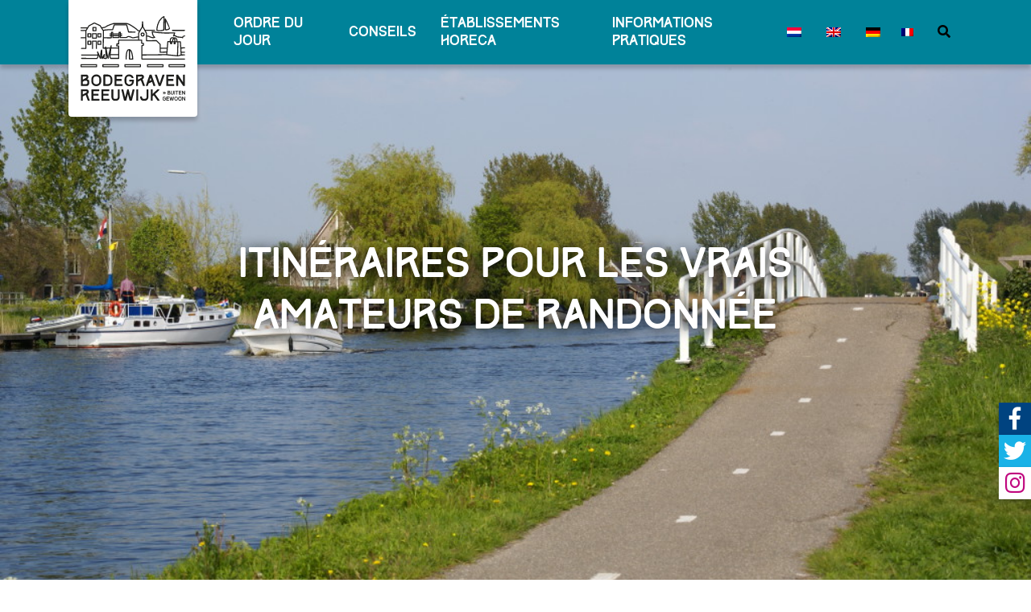

--- FILE ---
content_type: text/html; charset=UTF-8
request_url: https://www.buitengewoonbodegravenreeuwijk.nl/fr/profiel/lange-afstandspaden-wandelroutes/
body_size: 14674
content:

    <!doctype html>
    <html class="no-js" lang="fr-FR">
    <head>


        <meta charset="utf-8">
        <meta http-equiv="x-ua-compatible" content="ie=edge">
        <title>Itinéraires pédestres sentiers longue distance - Buitengewoon Bodegraven-Reeuwijk</title>
        <meta name="description" content="">
        <meta name="viewport" content="width=device-width, initial-scale=1">

        <!--<link rel="manifest" href="site.webmanifest">-->
        <link rel="apple-touch-icon" href="icon.png">
        <!-- Place favicon.ico in the root directory -->

        <style type="text/css">
            @font-face {
                font-family: "Track";
                src: url("css/fonts/Track.ttf");
            }

            .acf-form input{
                position:relative;
                border:1px solid #ccc;
                border-radius:2px;
            }
            .acf-form button{
                position:relative;
            }
        </style>

    <style id='global-styles-inline-css' type='text/css'>
:root{--wp--preset--aspect-ratio--square: 1;--wp--preset--aspect-ratio--4-3: 4/3;--wp--preset--aspect-ratio--3-4: 3/4;--wp--preset--aspect-ratio--3-2: 3/2;--wp--preset--aspect-ratio--2-3: 2/3;--wp--preset--aspect-ratio--16-9: 16/9;--wp--preset--aspect-ratio--9-16: 9/16;--wp--preset--color--black: #000000;--wp--preset--color--cyan-bluish-gray: #abb8c3;--wp--preset--color--white: #ffffff;--wp--preset--color--pale-pink: #f78da7;--wp--preset--color--vivid-red: #cf2e2e;--wp--preset--color--luminous-vivid-orange: #ff6900;--wp--preset--color--luminous-vivid-amber: #fcb900;--wp--preset--color--light-green-cyan: #7bdcb5;--wp--preset--color--vivid-green-cyan: #00d084;--wp--preset--color--pale-cyan-blue: #8ed1fc;--wp--preset--color--vivid-cyan-blue: #0693e3;--wp--preset--color--vivid-purple: #9b51e0;--wp--preset--gradient--vivid-cyan-blue-to-vivid-purple: linear-gradient(135deg,rgb(6,147,227) 0%,rgb(155,81,224) 100%);--wp--preset--gradient--light-green-cyan-to-vivid-green-cyan: linear-gradient(135deg,rgb(122,220,180) 0%,rgb(0,208,130) 100%);--wp--preset--gradient--luminous-vivid-amber-to-luminous-vivid-orange: linear-gradient(135deg,rgb(252,185,0) 0%,rgb(255,105,0) 100%);--wp--preset--gradient--luminous-vivid-orange-to-vivid-red: linear-gradient(135deg,rgb(255,105,0) 0%,rgb(207,46,46) 100%);--wp--preset--gradient--very-light-gray-to-cyan-bluish-gray: linear-gradient(135deg,rgb(238,238,238) 0%,rgb(169,184,195) 100%);--wp--preset--gradient--cool-to-warm-spectrum: linear-gradient(135deg,rgb(74,234,220) 0%,rgb(151,120,209) 20%,rgb(207,42,186) 40%,rgb(238,44,130) 60%,rgb(251,105,98) 80%,rgb(254,248,76) 100%);--wp--preset--gradient--blush-light-purple: linear-gradient(135deg,rgb(255,206,236) 0%,rgb(152,150,240) 100%);--wp--preset--gradient--blush-bordeaux: linear-gradient(135deg,rgb(254,205,165) 0%,rgb(254,45,45) 50%,rgb(107,0,62) 100%);--wp--preset--gradient--luminous-dusk: linear-gradient(135deg,rgb(255,203,112) 0%,rgb(199,81,192) 50%,rgb(65,88,208) 100%);--wp--preset--gradient--pale-ocean: linear-gradient(135deg,rgb(255,245,203) 0%,rgb(182,227,212) 50%,rgb(51,167,181) 100%);--wp--preset--gradient--electric-grass: linear-gradient(135deg,rgb(202,248,128) 0%,rgb(113,206,126) 100%);--wp--preset--gradient--midnight: linear-gradient(135deg,rgb(2,3,129) 0%,rgb(40,116,252) 100%);--wp--preset--font-size--small: 13px;--wp--preset--font-size--medium: 20px;--wp--preset--font-size--large: 36px;--wp--preset--font-size--x-large: 42px;--wp--preset--spacing--20: 0.44rem;--wp--preset--spacing--30: 0.67rem;--wp--preset--spacing--40: 1rem;--wp--preset--spacing--50: 1.5rem;--wp--preset--spacing--60: 2.25rem;--wp--preset--spacing--70: 3.38rem;--wp--preset--spacing--80: 5.06rem;--wp--preset--shadow--natural: 6px 6px 9px rgba(0, 0, 0, 0.2);--wp--preset--shadow--deep: 12px 12px 50px rgba(0, 0, 0, 0.4);--wp--preset--shadow--sharp: 6px 6px 0px rgba(0, 0, 0, 0.2);--wp--preset--shadow--outlined: 6px 6px 0px -3px rgb(255, 255, 255), 6px 6px rgb(0, 0, 0);--wp--preset--shadow--crisp: 6px 6px 0px rgb(0, 0, 0);}:where(.is-layout-flex){gap: 0.5em;}:where(.is-layout-grid){gap: 0.5em;}body .is-layout-flex{display: flex;}.is-layout-flex{flex-wrap: wrap;align-items: center;}.is-layout-flex > :is(*, div){margin: 0;}body .is-layout-grid{display: grid;}.is-layout-grid > :is(*, div){margin: 0;}:where(.wp-block-columns.is-layout-flex){gap: 2em;}:where(.wp-block-columns.is-layout-grid){gap: 2em;}:where(.wp-block-post-template.is-layout-flex){gap: 1.25em;}:where(.wp-block-post-template.is-layout-grid){gap: 1.25em;}.has-black-color{color: var(--wp--preset--color--black) !important;}.has-cyan-bluish-gray-color{color: var(--wp--preset--color--cyan-bluish-gray) !important;}.has-white-color{color: var(--wp--preset--color--white) !important;}.has-pale-pink-color{color: var(--wp--preset--color--pale-pink) !important;}.has-vivid-red-color{color: var(--wp--preset--color--vivid-red) !important;}.has-luminous-vivid-orange-color{color: var(--wp--preset--color--luminous-vivid-orange) !important;}.has-luminous-vivid-amber-color{color: var(--wp--preset--color--luminous-vivid-amber) !important;}.has-light-green-cyan-color{color: var(--wp--preset--color--light-green-cyan) !important;}.has-vivid-green-cyan-color{color: var(--wp--preset--color--vivid-green-cyan) !important;}.has-pale-cyan-blue-color{color: var(--wp--preset--color--pale-cyan-blue) !important;}.has-vivid-cyan-blue-color{color: var(--wp--preset--color--vivid-cyan-blue) !important;}.has-vivid-purple-color{color: var(--wp--preset--color--vivid-purple) !important;}.has-black-background-color{background-color: var(--wp--preset--color--black) !important;}.has-cyan-bluish-gray-background-color{background-color: var(--wp--preset--color--cyan-bluish-gray) !important;}.has-white-background-color{background-color: var(--wp--preset--color--white) !important;}.has-pale-pink-background-color{background-color: var(--wp--preset--color--pale-pink) !important;}.has-vivid-red-background-color{background-color: var(--wp--preset--color--vivid-red) !important;}.has-luminous-vivid-orange-background-color{background-color: var(--wp--preset--color--luminous-vivid-orange) !important;}.has-luminous-vivid-amber-background-color{background-color: var(--wp--preset--color--luminous-vivid-amber) !important;}.has-light-green-cyan-background-color{background-color: var(--wp--preset--color--light-green-cyan) !important;}.has-vivid-green-cyan-background-color{background-color: var(--wp--preset--color--vivid-green-cyan) !important;}.has-pale-cyan-blue-background-color{background-color: var(--wp--preset--color--pale-cyan-blue) !important;}.has-vivid-cyan-blue-background-color{background-color: var(--wp--preset--color--vivid-cyan-blue) !important;}.has-vivid-purple-background-color{background-color: var(--wp--preset--color--vivid-purple) !important;}.has-black-border-color{border-color: var(--wp--preset--color--black) !important;}.has-cyan-bluish-gray-border-color{border-color: var(--wp--preset--color--cyan-bluish-gray) !important;}.has-white-border-color{border-color: var(--wp--preset--color--white) !important;}.has-pale-pink-border-color{border-color: var(--wp--preset--color--pale-pink) !important;}.has-vivid-red-border-color{border-color: var(--wp--preset--color--vivid-red) !important;}.has-luminous-vivid-orange-border-color{border-color: var(--wp--preset--color--luminous-vivid-orange) !important;}.has-luminous-vivid-amber-border-color{border-color: var(--wp--preset--color--luminous-vivid-amber) !important;}.has-light-green-cyan-border-color{border-color: var(--wp--preset--color--light-green-cyan) !important;}.has-vivid-green-cyan-border-color{border-color: var(--wp--preset--color--vivid-green-cyan) !important;}.has-pale-cyan-blue-border-color{border-color: var(--wp--preset--color--pale-cyan-blue) !important;}.has-vivid-cyan-blue-border-color{border-color: var(--wp--preset--color--vivid-cyan-blue) !important;}.has-vivid-purple-border-color{border-color: var(--wp--preset--color--vivid-purple) !important;}.has-vivid-cyan-blue-to-vivid-purple-gradient-background{background: var(--wp--preset--gradient--vivid-cyan-blue-to-vivid-purple) !important;}.has-light-green-cyan-to-vivid-green-cyan-gradient-background{background: var(--wp--preset--gradient--light-green-cyan-to-vivid-green-cyan) !important;}.has-luminous-vivid-amber-to-luminous-vivid-orange-gradient-background{background: var(--wp--preset--gradient--luminous-vivid-amber-to-luminous-vivid-orange) !important;}.has-luminous-vivid-orange-to-vivid-red-gradient-background{background: var(--wp--preset--gradient--luminous-vivid-orange-to-vivid-red) !important;}.has-very-light-gray-to-cyan-bluish-gray-gradient-background{background: var(--wp--preset--gradient--very-light-gray-to-cyan-bluish-gray) !important;}.has-cool-to-warm-spectrum-gradient-background{background: var(--wp--preset--gradient--cool-to-warm-spectrum) !important;}.has-blush-light-purple-gradient-background{background: var(--wp--preset--gradient--blush-light-purple) !important;}.has-blush-bordeaux-gradient-background{background: var(--wp--preset--gradient--blush-bordeaux) !important;}.has-luminous-dusk-gradient-background{background: var(--wp--preset--gradient--luminous-dusk) !important;}.has-pale-ocean-gradient-background{background: var(--wp--preset--gradient--pale-ocean) !important;}.has-electric-grass-gradient-background{background: var(--wp--preset--gradient--electric-grass) !important;}.has-midnight-gradient-background{background: var(--wp--preset--gradient--midnight) !important;}.has-small-font-size{font-size: var(--wp--preset--font-size--small) !important;}.has-medium-font-size{font-size: var(--wp--preset--font-size--medium) !important;}.has-large-font-size{font-size: var(--wp--preset--font-size--large) !important;}.has-x-large-font-size{font-size: var(--wp--preset--font-size--x-large) !important;}
/*# sourceURL=global-styles-inline-css */
</style>
<meta name="generator" content="WP Rocket 3.20.2" data-wpr-features="wpr_preload_links wpr_desktop" /></head>
    

    <!-- Piwik Image Tracker-->
    <noscript><img src="https://piwik.bodegraven-reeuwijk.nl/piwik.php?idsite=4&amp;rec=1" style="border:0" alt="" /></noscript>
    <!-- End Piwik -->


<!-- Matomo -->
<script>
var _paq = window._paq = window._paq || [];
/* tracker methods like "setCustomDimension" should be called before "trackPageView" */
_paq.push(['trackPageView']);
_paq.push(['enableLinkTracking']);
(function() {
var u="https://bodegravenreeuwijk.matomo.cloud/";
_paq.push(['setTrackerUrl', u+'matomo.php']);
_paq.push(['setSiteId', '3']);
var d=document, g=d.createElement('script'), s=d.getElementsByTagName('script')[0];
g.async=true; g.src='//cdn.matomo.cloud/bodegravenreeuwijk.matomo.cloud/matomo.js';
s.parentNode.insertBefore(g,s);
})();
</script>
<!-- End Matomo Code -->




<body class="single" style="overflow-x: hidden; overflow-y: hidden; background: #fff;">
<!--[if lte IE 9]>
<p class="browserupgrade">You are using an <strong>outdated</strong> browser. Please <a href="https://browsehappy.com/">upgrade your browser</a> to improve your experience and security.</p>
<![endif]-->

<div data-rocket-location-hash="dfd6852ff73549a396e3a50f692a44e0" class="container-fluid headerCntr  ">
    <div data-rocket-location-hash="d933b1ac8b6fb63ad2a56418dc6cac27" class="row">
        <div data-rocket-location-hash="99ee335428b7b054a00afddb3c6cfea1" id="skip" role="navigation" aria-label="Ga naar de pagina inhoud">
            <a href="#pagina-inhoud" class="element-invisible element-focusable">Ga naar de pagina inhoud</a>
        </div>
    </div>
    <div data-rocket-location-hash="5af47f6829f724b092e5b844a38e0bc1" class="row">
        <div data-rocket-location-hash="d7ca96a3ac808fb4c46a18415ff97222" class="menuCntr fade-top Sticky">
            <div class="container menu-fixed-height">
                <div class="row menu-fixed-height">
                    <div class="col-auto">
                        <a href="https://www.buitengewoonbodegravenreeuwijk.nl/fr/">
                            <div class="logoCntr col-auto d-flex align-items-center justify-content-center">
                                                                <img src="https://www.buitengewoonbodegravenreeuwijk.nl/wp-content/uploads/2018/12/logo-BBR.svg" alt="Logo Buitengewoon Bodegraven-Reeuwijk"/>
                            </div>
                        </a>
                    </div>
                    <div class="col d-flex justify-content-end menu-wrap">
                        <nav id="menu" role="navigation" aria-label="Hoofdmenu">
                            <ul id="menu-hoofdmenu-frans" class="nav-menu d-flex align-items-center"><li id="menu-item-id-15789" class="menu-item menu-item-type-post_type_archive menu-item-object-agenda menu-item-15789"><a title="ordre du jour" href="https://www.buitengewoonbodegravenreeuwijk.nl/fr/agenda/">ordre du jour</a></li>
<li id="menu-item-id-15790" class="menu-item menu-item-type-custom menu-item-object-custom menu-item-has-children menu-item-15790 dropdown"><a title="conseils" href="#" class="dropdown-toggle" aria-haspopup="true" aria-expanded="false">conseils <span class="caret"></span></a>
<ul role="menu" class=" dropdown-menu">
	<li id="menu-item-id-15791" class="menu-item menu-item-type-post_type menu-item-object-page menu-item-15791"><a title="À vélo" href="https://www.buitengewoonbodegravenreeuwijk.nl/fr/op-de-fiets/">À vélo</a></li>
	<li id="menu-item-id-15792" class="menu-item menu-item-type-post_type menu-item-object-page menu-item-15792"><a title="Se promener à Bodegraven et Reeuwijk" href="https://www.buitengewoonbodegravenreeuwijk.nl/fr/aan-de-wandel/">Se promener à Bodegraven et Reeuwijk</a></li>
	<li id="menu-item-id-15794" class="menu-item menu-item-type-post_type menu-item-object-page menu-item-15794"><a title="Navigation et sports aquatiques Dans l’eau et sur l’eau" href="https://www.buitengewoonbodegravenreeuwijk.nl/fr/in-op-het-water/">Navigation et sports aquatiques Dans l’eau et sur l’eau</a></li>
	<li id="menu-item-id-15795" class="menu-item menu-item-type-post_type menu-item-object-page menu-item-15795"><a title="Trucs &#038; astuces Kids" href="https://www.buitengewoonbodegravenreeuwijk.nl/fr/kids-tips/">Trucs &#038; astuces Kids</a></li>
	<li id="menu-item-id-15796" class="menu-item menu-item-type-post_type menu-item-object-page menu-item-15796"><a title="Suites pour groupes" href="https://www.buitengewoonbodegravenreeuwijk.nl/fr/groepsuitjes/">Suites pour groupes</a></li>
	<li id="menu-item-id-15797" class="menu-item menu-item-type-post_type menu-item-object-page menu-item-15797"><a title="Visites et découvertes" href="https://www.buitengewoonbodegravenreeuwijk.nl/fr/bezoek-beleef/">Visites et découvertes</a></li>
	<li id="menu-item-id-15798" class="menu-item menu-item-type-post_type menu-item-object-page menu-item-15798"><a title="Art et culture" href="https://www.buitengewoonbodegravenreeuwijk.nl/fr/kunst-cultuur/">Art et culture</a></li>
</ul>
</li>
<li id="menu-item-id-37201" class="menu-item menu-item-type-post_type menu-item-object-page menu-item-37201"><a title="Établissements horeca" href="https://www.buitengewoonbodegravenreeuwijk.nl/fr/etablissements-horeca/">Établissements horeca</a></li>
<li id="menu-item-id-15809" class="menu-item menu-item-type-custom menu-item-object-custom menu-item-has-children menu-item-15809 dropdown"><a title="Informations pratiques" href="#" class="dropdown-toggle" aria-haspopup="true" aria-expanded="false">Informations pratiques <span class="caret"></span></a>
<ul role="menu" class=" dropdown-menu">
	<li id="menu-item-id-15803" class="menu-item menu-item-type-post_type menu-item-object-page menu-item-15803"><a title="Découvrez nos villages" href="https://www.buitengewoonbodegravenreeuwijk.nl/fr/ontdek-onze-dorpen/">Découvrez nos villages</a></li>
	<li id="menu-item-id-27960" class="menu-item menu-item-type-post_type menu-item-object-page menu-item-27960"><a title="Magasins" href="https://www.buitengewoonbodegravenreeuwijk.nl/fr/magasins/">Magasins</a></li>
	<li id="menu-item-id-15804" class="menu-item menu-item-type-post_type menu-item-object-page menu-item-15804"><a title="Sortir &#038; Conseils" href="https://www.buitengewoonbodegravenreeuwijk.nl/fr/eropuit-tips/">Sortir &#038; Conseils</a></li>
	<li id="menu-item-id-15805" class="menu-item menu-item-type-post_type menu-item-object-page menu-item-15805"><a title="Dans la région" href="https://www.buitengewoonbodegravenreeuwijk.nl/fr/in-de-regio/">Dans la région</a></li>
	<li id="menu-item-id-15807" class="menu-item menu-item-type-post_type menu-item-object-page menu-item-15807"><a title="Contact" href="https://www.buitengewoonbodegravenreeuwijk.nl/fr/contact/">Contact</a></li>
</ul>
</li>
<li id="menu-item-id-wpml-ls-2-nl" class="menu-item wpml-ls-slot-2 wpml-ls-item wpml-ls-item-nl wpml-ls-menu-item wpml-ls-first-item menu-item-type-wpml_ls_menu_item menu-item-object-wpml_ls_menu_item menu-item-wpml-ls-2-nl"><a title="
            &lt;img
            class=&quot;wpml-ls-flag&quot;
            src=&quot;https://www.buitengewoonbodegravenreeuwijk.nl/wp-content/plugins/sitepress-multilingual-cms/res/flags/nl.png&quot;
            alt=&quot;Néerlandais&quot;
            
            
    /&gt;" href="https://www.buitengewoonbodegravenreeuwijk.nl/profiel/lange-afstandspaden-wandelroutes/" aria-label="Passer à Néerlandais" role="menuitem"><span class="glyphicon Passer à Néerlandais"></span>&nbsp;<img
            class="wpml-ls-flag"
            src="https://www.buitengewoonbodegravenreeuwijk.nl/wp-content/plugins/sitepress-multilingual-cms/res/flags/nl.png"
            alt="Néerlandais"
            
            
    /></a></li>
<li id="menu-item-id-wpml-ls-2-en" class="menu-item wpml-ls-slot-2 wpml-ls-item wpml-ls-item-en wpml-ls-menu-item menu-item-type-wpml_ls_menu_item menu-item-object-wpml_ls_menu_item menu-item-wpml-ls-2-en"><a title="
            &lt;img
            class=&quot;wpml-ls-flag&quot;
            src=&quot;https://www.buitengewoonbodegravenreeuwijk.nl/wp-content/plugins/sitepress-multilingual-cms/res/flags/en.png&quot;
            alt=&quot;Anglais&quot;
            
            
    /&gt;" href="https://www.buitengewoonbodegravenreeuwijk.nl/en/profile/long-distance-hiking-trails/" aria-label="Passer à Anglais" role="menuitem"><span class="glyphicon Passer à Anglais"></span>&nbsp;<img
            class="wpml-ls-flag"
            src="https://www.buitengewoonbodegravenreeuwijk.nl/wp-content/plugins/sitepress-multilingual-cms/res/flags/en.png"
            alt="Anglais"
            
            
    /></a></li>
<li id="menu-item-id-wpml-ls-2-de" class="menu-item wpml-ls-slot-2 wpml-ls-item wpml-ls-item-de wpml-ls-menu-item menu-item-type-wpml_ls_menu_item menu-item-object-wpml_ls_menu_item menu-item-wpml-ls-2-de"><a title="
            &lt;img
            class=&quot;wpml-ls-flag&quot;
            src=&quot;https://www.buitengewoonbodegravenreeuwijk.nl/wp-content/plugins/sitepress-multilingual-cms/res/flags/de.png&quot;
            alt=&quot;Allemand&quot;
            
            
    /&gt;" href="https://www.buitengewoonbodegravenreeuwijk.nl/de/profil/fernwanderwege/" aria-label="Passer à Allemand" role="menuitem"><span class="glyphicon Passer à Allemand"></span>&nbsp;<img
            class="wpml-ls-flag"
            src="https://www.buitengewoonbodegravenreeuwijk.nl/wp-content/plugins/sitepress-multilingual-cms/res/flags/de.png"
            alt="Allemand"
            
            
    /></a></li>
<li id="menu-item-id-wpml-ls-2-fr" class="menu-item wpml-ls-slot-2 wpml-ls-item wpml-ls-item-fr wpml-ls-current-language wpml-ls-menu-item wpml-ls-last-item menu-item-type-wpml_ls_menu_item menu-item-object-wpml_ls_menu_item menu-item-wpml-ls-2-fr"><a title="
            &lt;img
            class=&quot;wpml-ls-flag&quot;
            src=&quot;https://www.buitengewoonbodegravenreeuwijk.nl/wp-content/plugins/sitepress-multilingual-cms/res/flags/fr.png&quot;
            alt=&quot;Français&quot;
            
            
    /&gt;" href="https://www.buitengewoonbodegravenreeuwijk.nl/fr/profiel/lange-afstandspaden-wandelroutes/" role="menuitem"><img
            class="wpml-ls-flag"
            src="https://www.buitengewoonbodegravenreeuwijk.nl/wp-content/plugins/sitepress-multilingual-cms/res/flags/fr.png"
            alt="Français"
            
            
    /></a></li>
</ul>                        </nav>
                        <div class="zoeken col-auto d-sm-flex align-items-center" role="search">
                            <a class="zoektrigger" title="Zoeken" for="zoeken"><i class="fas fa-search"></i></a>
                            <form class="zoekbalk align-items-start justify-content-center inputWithIcon" method="get" action="https://www.buitengewoonbodegravenreeuwijk.nl/fr/" role="search">
                                <input type="search" placeholder="Zoek..." name="s" value="" class="searchbox-input" onkeyup="buttonUp();" required>
                                <label class="btn" for="zoeken"><i class="fa fa-search" aria-hidden="true"></i></label>
                                <input type="submit" value="Go" class="hidden" />
                            </form>
                        </div>
                        <!--                                <div class="talen col-auto d-sm-flex align-items-center">
                                                             Dit moet nog gedaan worden
                                                            <a href="#" class="active vlag d-flex justify-content-center"><img src="img/vlag-NL.jpg" alt="Nederlandse vlag"></a>
                                                            <a href="#" class="vlag d-flex justify-content-center"><img src="img/vlag-EN.jpg" alt="Engelse vlag"></a>
                                                            <a href="#" class="vlag d-flex justify-content-center"><img src="img/vlag-DE.jpg" alt="Duitse vlag"></a>
                                                        </div>-->
                        <div class="menu-wrapper col-auto d-lg-none d-flex align-items-center">
                            <a href="#menu" title="Mobiel menu">
                                <div class="hamburger-menu"></div>
                            </a>
                        </div>
                    </div>
                </div>
            </div>
        </div>
    </div>
                <div data-rocket-location-hash="ca722c0fa35488ed8b185d1aa84c8a90" class="row">
                                <div data-rocket-location-hash="89ba2fca2c40481ee1825a2a2303aa14" class="visual_container" style="background: url(https://www.buitengewoonbodegravenreeuwijk.nl/wp-content/uploads/2019/04/Wandelen.jpg) center center; background-size: cover; background-repeat: no-repeat;">
                    <div class="container h-100 featuredCntr">
                        <div class="row d-flex align-items-center h-100">
                            <div class="col-sm-10 offset-sm-1 text-center featured-titel">
                                <div class="col-sm-10 offset-sm-1 text-center featured-titel reveal-sequence2">
                                    <h2>Itinéraires pour les vrais amateurs de randonnée</h2>                                    <div class="featured-links reveal-sequence2">
                                                                            </div>
                                </div>
                            </div>
                        </div>
                    </div>
                </div>
            </div>
            <div data-rocket-location-hash="4197593602848dd797491a13226e032c" class="row d-flex justify-content-end align-items-end">
        <div data-rocket-location-hash="7649a88bd4fc2d3129f32b56f2160918" class="socialmedia fade-right">
                        <a href="" target="_blank" title="Facebook"><div class="facebook d-flex align-items-center justify-content-center"><i class="fab fa-facebook-f"></i></div></a>
            <a href="" target="_blank" title="Twitter"><div class="twitter d-flex align-items-center justify-content-center"><i class="fab fa-twitter"></i></div></a>
            <a href="" target="_blank" title="Instagram"><div class="instagram d-flex align-items-center justify-content-center"><i class="fab fa-instagram"></i></div></a>
        </div>
    </div>
</div>
<meta name='robots' content='index, follow, max-image-preview:large, max-snippet:-1, max-video-preview:-1' />
<script id="cookieyes" type="text/javascript" src="https://cdn-cookieyes.com/client_data/4b9ebc238a2884449cc5a26a/script.js"></script>
	<!-- This site is optimized with the Yoast SEO plugin v26.8 - https://yoast.com/product/yoast-seo-wordpress/ -->
	<link rel="canonical" href="https://www.buitengewoonbodegravenreeuwijk.nl/fr/profiel/lange-afstandspaden-wandelroutes/" />
	<meta property="og:locale" content="fr_FR" />
	<meta property="og:type" content="article" />
	<meta property="og:title" content="Itinéraires pédestres sentiers longue distance - Buitengewoon Bodegraven-Reeuwijk" />
	<meta property="og:description" content="Envie d&rsquo;une longue randonnée?  Les sentiers longue distance suivants traversent Bodegraven-Reeuwijk. Sentier Groene Hart [Cœur Vert] SP 12 (étape 4), 19 km, point de départ Café De Halve Maan (marquage jaune-rouge) Ancienne ligne d’eau de Hollande, 200 km, point de départ Fort Wierickerschans (marquage jaune-rouge-jaune) Sentier pélerin LAW7 partie 1 (étape 4) Aarlanderveen-Reeuwijk, 16 km,..." />
	<meta property="og:url" content="https://www.buitengewoonbodegravenreeuwijk.nl/fr/profiel/lange-afstandspaden-wandelroutes/" />
	<meta property="og:site_name" content="Buitengewoon Bodegraven-Reeuwijk" />
	<meta property="article:publisher" content="https://www.facebook.com/BuitengewoonBodegravenReeuwijk" />
	<meta property="article:modified_time" content="2020-04-29T10:11:03+00:00" />
	<meta property="og:image" content="https://www.buitengewoonbodegravenreeuwijk.nl/wp-content/uploads/2019/04/Wandelen.jpg" />
	<meta property="og:image:width" content="1024" />
	<meta property="og:image:height" content="685" />
	<meta property="og:image:type" content="image/jpeg" />
	<meta name="twitter:card" content="summary_large_image" />
	<script type="application/ld+json" class="yoast-schema-graph">{"@context":"https://schema.org","@graph":[{"@type":"WebPage","@id":"https://www.buitengewoonbodegravenreeuwijk.nl/fr/profiel/lange-afstandspaden-wandelroutes/","url":"https://www.buitengewoonbodegravenreeuwijk.nl/fr/profiel/lange-afstandspaden-wandelroutes/","name":"Itinéraires pédestres sentiers longue distance - Buitengewoon Bodegraven-Reeuwijk","isPartOf":{"@id":"https://www.buitengewoonbodegravenreeuwijk.nl/fr/#website"},"primaryImageOfPage":{"@id":"https://www.buitengewoonbodegravenreeuwijk.nl/fr/profiel/lange-afstandspaden-wandelroutes/#primaryimage"},"image":{"@id":"https://www.buitengewoonbodegravenreeuwijk.nl/fr/profiel/lange-afstandspaden-wandelroutes/#primaryimage"},"thumbnailUrl":"https://www.buitengewoonbodegravenreeuwijk.nl/wp-content/uploads/2019/04/Wandelen.jpg","datePublished":"2019-04-01T15:03:51+00:00","dateModified":"2020-04-29T10:11:03+00:00","breadcrumb":{"@id":"https://www.buitengewoonbodegravenreeuwijk.nl/fr/profiel/lange-afstandspaden-wandelroutes/#breadcrumb"},"inLanguage":"fr-FR","potentialAction":[{"@type":"ReadAction","target":["https://www.buitengewoonbodegravenreeuwijk.nl/fr/profiel/lange-afstandspaden-wandelroutes/"]}]},{"@type":"ImageObject","inLanguage":"fr-FR","@id":"https://www.buitengewoonbodegravenreeuwijk.nl/fr/profiel/lange-afstandspaden-wandelroutes/#primaryimage","url":"https://www.buitengewoonbodegravenreeuwijk.nl/wp-content/uploads/2019/04/Wandelen.jpg","contentUrl":"https://www.buitengewoonbodegravenreeuwijk.nl/wp-content/uploads/2019/04/Wandelen.jpg","width":1024,"height":685},{"@type":"BreadcrumbList","@id":"https://www.buitengewoonbodegravenreeuwijk.nl/fr/profiel/lange-afstandspaden-wandelroutes/#breadcrumb","itemListElement":[{"@type":"ListItem","position":1,"name":"Home","item":"https://www.buitengewoonbodegravenreeuwijk.nl/fr/"},{"@type":"ListItem","position":2,"name":"Profielen","item":"https://www.buitengewoonbodegravenreeuwijk.nl/fr/profiel/"},{"@type":"ListItem","position":3,"name":"Itinéraires pédestres sentiers longue distance"}]},{"@type":"WebSite","@id":"https://www.buitengewoonbodegravenreeuwijk.nl/fr/#website","url":"https://www.buitengewoonbodegravenreeuwijk.nl/fr/","name":"Buitengewoon Bodegraven-Reeuwijk","description":"Alle happenings in Gemeente Bodegraven-Reeuwijk","publisher":{"@id":"https://www.buitengewoonbodegravenreeuwijk.nl/fr/#organization"},"potentialAction":[{"@type":"SearchAction","target":{"@type":"EntryPoint","urlTemplate":"https://www.buitengewoonbodegravenreeuwijk.nl/fr/?s={search_term_string}"},"query-input":{"@type":"PropertyValueSpecification","valueRequired":true,"valueName":"search_term_string"}}],"inLanguage":"fr-FR"},{"@type":"Organization","@id":"https://www.buitengewoonbodegravenreeuwijk.nl/fr/#organization","name":"Buitengewoon Bodegraven-Reeuwijk","url":"https://www.buitengewoonbodegravenreeuwijk.nl/fr/","logo":{"@type":"ImageObject","inLanguage":"fr-FR","@id":"https://www.buitengewoonbodegravenreeuwijk.nl/fr/#/schema/logo/image/","url":"https://www.buitengewoonbodegravenreeuwijk.nl/wp-content/uploads/2021/12/Buitengewoon-Bodegraven-Reeuwijk-logo-e1639141205381.png","contentUrl":"https://www.buitengewoonbodegravenreeuwijk.nl/wp-content/uploads/2021/12/Buitengewoon-Bodegraven-Reeuwijk-logo-e1639141205381.png","width":400,"height":330,"caption":"Buitengewoon Bodegraven-Reeuwijk"},"image":{"@id":"https://www.buitengewoonbodegravenreeuwijk.nl/fr/#/schema/logo/image/"},"sameAs":["https://www.facebook.com/BuitengewoonBodegravenReeuwijk"]}]}</script>
	<!-- / Yoast SEO plugin. -->


<link rel='dns-prefetch' href='//cdnjs.cloudflare.com' />

<link rel="alternate" title="oEmbed (JSON)" type="application/json+oembed" href="https://www.buitengewoonbodegravenreeuwijk.nl/fr/wp-json/oembed/1.0/embed?url=https%3A%2F%2Fwww.buitengewoonbodegravenreeuwijk.nl%2Ffr%2Fprofiel%2Flange-afstandspaden-wandelroutes%2F" />
<link rel="alternate" title="oEmbed (XML)" type="text/xml+oembed" href="https://www.buitengewoonbodegravenreeuwijk.nl/fr/wp-json/oembed/1.0/embed?url=https%3A%2F%2Fwww.buitengewoonbodegravenreeuwijk.nl%2Ffr%2Fprofiel%2Flange-afstandspaden-wandelroutes%2F&#038;format=xml" />
<style id='wp-img-auto-sizes-contain-inline-css' type='text/css'>
img:is([sizes=auto i],[sizes^="auto," i]){contain-intrinsic-size:3000px 1500px}
/*# sourceURL=wp-img-auto-sizes-contain-inline-css */
</style>
<style id='wp-emoji-styles-inline-css' type='text/css'>

	img.wp-smiley, img.emoji {
		display: inline !important;
		border: none !important;
		box-shadow: none !important;
		height: 1em !important;
		width: 1em !important;
		margin: 0 0.07em !important;
		vertical-align: -0.1em !important;
		background: none !important;
		padding: 0 !important;
	}
/*# sourceURL=wp-emoji-styles-inline-css */
</style>
<link rel='stylesheet' id='wp-block-library-css' href='https://www.buitengewoonbodegravenreeuwijk.nl/wp-includes/css/dist/block-library/style.min.css?ver=6.9' type='text/css' media='all' />
<style id='wp-block-library-inline-css' type='text/css'>
/*wp_block_styles_on_demand_placeholder:6970f9e3be193*/
/*# sourceURL=wp-block-library-inline-css */
</style>
<style id='classic-theme-styles-inline-css' type='text/css'>
/*! This file is auto-generated */
.wp-block-button__link{color:#fff;background-color:#32373c;border-radius:9999px;box-shadow:none;text-decoration:none;padding:calc(.667em + 2px) calc(1.333em + 2px);font-size:1.125em}.wp-block-file__button{background:#32373c;color:#fff;text-decoration:none}
/*# sourceURL=/wp-includes/css/classic-themes.min.css */
</style>
<link rel='stylesheet' id='wpml-menu-item-0-css' href='https://www.buitengewoonbodegravenreeuwijk.nl/wp-content/plugins/sitepress-multilingual-cms/templates/language-switchers/menu-item/style.min.css?ver=1' type='text/css' media='all' />
<link rel='stylesheet' id='search-filter-plugin-styles-css' href='https://www.buitengewoonbodegravenreeuwijk.nl/wp-content/plugins/search-filter-pro/public/assets/css/search-filter.min.css?ver=2.5.21' type='text/css' media='all' />
<link rel='stylesheet' id='font-awesome-free-css' href='https://www.buitengewoonbodegravenreeuwijk.nl/wp-content/themes/bbr-theme/vendor/font-awesome/css/fontawesome-all.min.css?ver=1.0.0' type='text/css' media='all' />
<link rel='stylesheet' id='bootstrap-css' href='https://www.buitengewoonbodegravenreeuwijk.nl/wp-content/themes/bbr-theme/vendor/bootstrap/css/bootstrap-grid.css?ver=1.0.0' type='text/css' media='all' />
<link rel='stylesheet' id='mmenu-css' href='https://www.buitengewoonbodegravenreeuwijk.nl/wp-content/themes/bbr-theme/vendor/mmenu/dist/jquery.mmenu.css?ver=1.0.0' type='text/css' media='all' />
<link rel='stylesheet' id='mmenu-navbars-css' href='https://www.buitengewoonbodegravenreeuwijk.nl/wp-content/themes/bbr-theme/vendor/mmenu/dist/addons/navbars/jquery.mmenu.navbars.css?ver=1.0.0' type='text/css' media='all' />
<link rel='stylesheet' id='mmenu-position-css' href='https://www.buitengewoonbodegravenreeuwijk.nl/wp-content/themes/bbr-theme/vendor/mmenu/dist/extensions/positioning/jquery.mmenu.positioning.css?ver=1.0.0' type='text/css' media='all' />
<link rel='stylesheet' id='global-css' href='https://www.buitengewoonbodegravenreeuwijk.nl/wp-content/themes/bbr-theme/css/global.css?ver=1.0.0' type='text/css' media='all' />
<script type="text/javascript" src="https://www.buitengewoonbodegravenreeuwijk.nl/wp-includes/js/jquery/jquery.min.js?ver=3.7.1" id="jquery-core-js"></script>
<script type="text/javascript" src="https://www.buitengewoonbodegravenreeuwijk.nl/wp-includes/js/jquery/jquery-migrate.min.js?ver=3.4.1" id="jquery-migrate-js"></script>
<script type="text/javascript" id="search-filter-plugin-build-js-extra">
/* <![CDATA[ */
var SF_LDATA = {"ajax_url":"https://www.buitengewoonbodegravenreeuwijk.nl/wp-admin/admin-ajax.php","home_url":"https://www.buitengewoonbodegravenreeuwijk.nl/fr/","extensions":[]};
//# sourceURL=search-filter-plugin-build-js-extra
/* ]]> */
</script>
<script type="text/javascript" src="https://www.buitengewoonbodegravenreeuwijk.nl/wp-content/plugins/search-filter-pro/public/assets/js/search-filter-build.min.js?ver=2.5.21" id="search-filter-plugin-build-js"></script>
<script type="text/javascript" src="https://www.buitengewoonbodegravenreeuwijk.nl/wp-content/plugins/search-filter-pro/public/assets/js/chosen.jquery.min.js?ver=2.5.21" id="search-filter-plugin-chosen-js"></script>
<link rel="https://api.w.org/" href="https://www.buitengewoonbodegravenreeuwijk.nl/fr/wp-json/" /><link rel="EditURI" type="application/rsd+xml" title="RSD" href="https://www.buitengewoonbodegravenreeuwijk.nl/xmlrpc.php?rsd" />
<link rel='shortlink' href='https://www.buitengewoonbodegravenreeuwijk.nl/fr/?p=14119' />
<meta name="generator" content="WPML ver:4.8.6 stt:37,1,4,3;" />
<style type="text/css">.recentcomments a{display:inline !important;padding:0 !important;margin:0 !important;}</style><link rel="icon" href="https://www.buitengewoonbodegravenreeuwijk.nl/wp-content/uploads/2020/05/favicon-150x150.png" sizes="32x32" />
<link rel="icon" href="https://www.buitengewoonbodegravenreeuwijk.nl/wp-content/uploads/2020/05/favicon.png" sizes="192x192" />
<link rel="apple-touch-icon" href="https://www.buitengewoonbodegravenreeuwijk.nl/wp-content/uploads/2020/05/favicon.png" />
<meta name="msapplication-TileImage" content="https://www.buitengewoonbodegravenreeuwijk.nl/wp-content/uploads/2020/05/favicon.png" />
<style type="text/css">

.acf-map {
	width: 100%;
	height: 400px;
	border: #ccc solid 1px;
	margin: 20px 0;
}

/* fixes potential theme css conflict */
.acf-map img {
   max-width: inherit !important;
}

</style>
<script src="https://maps.googleapis.com/maps/api/js?key=AIzaSyDFkLmznnkrH0jODB2cMIuGCp08ouz63M0&libraries=places&ver=3&callback&language=nl_NL"></script>

<script type="text/javascript">
(function($) {

/*
*  new_map
*
*  This function will render a Google Map onto the selected jQuery element
*
*  @type	function
*  @date	8/11/2013
*  @since	4.3.0
*
*  @param	$el (jQuery element)
*  @return	n/a
*/

function new_map( $el ) {

	// var
	var $markers = $el.find('.marker');


	// vars
	var args = {
		zoom		: 16,
		center		: new google.maps.LatLng(0, 0),
		mapTypeId	: google.maps.MapTypeId.ROADMAP
	};


	// create map
	var map = new google.maps.Map( $el[0], args);


	// add a markers reference
	map.markers = [];


	// add markers
	$markers.each(function(){

    	add_marker( $(this), map );

	});


	// center map
	center_map( map );


	// return
	return map;

}

/*
*  add_marker
*
*  This function will add a marker to the selected Google Map
*
*  @type	function
*  @date	8/11/2013
*  @since	4.3.0
*
*  @param	$marker (jQuery element)
*  @param	map (Google Map object)
*  @return	n/a
*/

function add_marker( $marker, map ) {

	// var
	var latlng = new google.maps.LatLng( $marker.attr('data-lat'), $marker.attr('data-lng') );

	// create marker
	var marker = new google.maps.Marker({
		position	: latlng,
		map			: map
	});

	// add to array
	map.markers.push( marker );

	// if marker contains HTML, add it to an infoWindow
	if( $marker.html() )
	{
		// create info window
		var infowindow = new google.maps.InfoWindow({
			content		: $marker.html()
		});

		// show info window when marker is clicked
		google.maps.event.addListener(marker, 'click', function() {

			infowindow.open( map, marker );

		});
	}

}

/*
*  center_map
*
*  This function will center the map, showing all markers attached to this map
*
*  @type	function
*  @date	8/11/2013
*  @since	4.3.0
*
*  @param	map (Google Map object)
*  @return	n/a
*/

function center_map( map ) {

	// vars
	var bounds = new google.maps.LatLngBounds();

	// loop through all markers and create bounds
	$.each( map.markers, function( i, marker ){

		var latlng = new google.maps.LatLng( marker.position.lat(), marker.position.lng() );

		bounds.extend( latlng );

	});

	// only 1 marker?
	if( map.markers.length == 1 )
	{
		// set center of map
	    map.setCenter( bounds.getCenter() );
	    map.setZoom( 16 );
	}
	else
	{
		// fit to bounds
		map.fitBounds( bounds );
	}

}

/*
*  document ready
*
*  This function will render each map when the document is ready (page has loaded)
*
*  @type	function
*  @date	8/11/2013
*  @since	5.0.0
*
*  @param	n/a
*  @return	n/a
*/
// global var
var map = null;

$(document).ready(function(){

	$('.acf-map').each(function(){

		// create map
		map = new_map( $(this) );

	});

    // title-tag toevoegen aan iframe
    google.maps.event.addListenerOnce(map, 'idle', () => {
      document.getElementsByTagName('iframe')[0].title = "Google Maps";
    });

    // google.maps.event.addListenerOnce(map, 'idle', () => {
    //     document.getElementsByTagName('img')[0].alt = "Google Maps Image";
    // });

    //
    // google.maps.event.addListener(this.map, 'tilesloaded', function(evt){
    //     $(this.getDiv()).find("img").each(function(i, eimg){
    //         if(!eimg.alt || eimg.alt ===""){
    //             eimg.alt = "Google Maps Image";
    //         }
    //     });
    // });

    // google.maps.event.addListener(this.map, 'tilesloaded', function() {
    //     var images = document.querySelectorAll('.acf-map img');
    //     images.forEach(function(image) {
    //         image.alt = "Google Maps Image";
    //     });
    // });

});

})(jQuery);
</script>


    
        <div data-rocket-location-hash="5a8ff8e817c47416733292c3cab8225d" class="singleCntr contentCntr container-fluid mt-40 mb-40" id="pagina-inhoud" aria-label="Pagina inhoud">

            <!-- Check if user is logged in -->
            
            <div data-rocket-location-hash="fbef79bff5c4e1958e7a956f6ebbfa64" class="row">
                <div data-rocket-location-hash="b8be2ff68f50b6b2e4f45f8db3ba6b41" class="col-lg-3 text-center">
                    <a onclick="window.history.back();" class="meer_info_invert"><h6>Vorige</h6></a>
                </div>
                <div data-rocket-location-hash="78aa0f918c4ca9de06d4db6e3e5a5ff3" class="col-lg-6 col-md-10 offset-md-1 offset-lg-0">
<!-- Start content -->                          
                    <div class="content-blok text-center reveal">
                        <h1>Itinéraires pédestres sentiers longue distance</h1>
                        <p>Envie d&rsquo;une longue randonnée?  Les sentiers longue distance suivants traversent Bodegraven-Reeuwijk.</p>
<p><a href="https://wandelnet.nl/groene-hartpad-sp-12/kaart">Sentier Groene Hart [Cœur Vert] SP 12</a> (étape 4), 19 km, point de départ Café De Halve Maan (marquage jaune-rouge)</p>
<p><a href="http://www.ontdekdewaterlinie.nl/waterliniepad">Ancienne ligne d’eau de Hollande</a>, 200 km, point de départ Fort Wierickerschans (marquage jaune-rouge-jaune)</p>
<p><a href="https://wandelnet.nl/pelgrimspad-deel-1-law-7-1/kaart">Sentier pélerin LAW7 partie 1</a> (étape 4) Aarlanderveen-Reeuwijk, 16 km, point de départ Aarlanderveen (marquage blanc-rouge)</p>
<p><a href="https://wandelnet.nl/pelgrimspad-deel-1-law-7-1/kaart">Sentier pélerin LAW7 partie 1</a> (étape 5) Reeuwijk-Haastrecht, 18 km, point de départ Raadhuisweg 195 (marquage blanc-rouge)</p>
<p>&nbsp;</p>
<p>&nbsp;</p>
<p>&nbsp;</p>
<p>&nbsp;</p>
                    </div>
<!-- Start impressie -->       
                                    </div>
                
                <div data-rocket-location-hash="e892561e82a41138789280cf693503b5" class="col-md-3 d-none d-lg-block pr-md-0 mt-120">
                                                        </div>
            </div>
            <div data-rocket-location-hash="af6db807a44d57b4021767a2d0c58dc3" class="row">
                <div data-rocket-location-hash="f6704352376d57cd3e87f29ca9bfbb2f" class="col-12 mt-40 divider"></div>
            </div>
        </div>

     
            
    <div data-rocket-location-hash="89cc5736b5c88e39a4347b3179341d6b" class="footerCntr container-fluid pt-60 pb-30">
        <div data-rocket-location-hash="585fca370276e9d5fe047e60a9723cac" class="row">
            <div data-rocket-location-hash="4c540835e72d0520b255e1d4586334f4" class="container">
                <div data-rocket-location-hash="88f0a2777621829cb778db8115e2c799" class="row">
                    <div class="col-lg-2 col-md-3 col-sm-4 pb-30">
                                                <img src="https://www.buitengewoonbodegravenreeuwijk.nl/wp-content/uploads/2018/12/logo-BBR-wit.svg" alt="Logo Buitengewoon Bodegraven-Reeuwijk"/>
                    </div>
                    <div class="col-lg-5 offset-lg-1 col-md-5 col-sm-8 pb-30 d-flex align-items-center">
                        <div id="text-5" class="widget_text">			<div class="textwidget"><p>Extraordinaire, nous pensons que c&rsquo;est un magnifique qualificatif pour les villages de notre région de Bodegraven-Reeuwijk. Vous y trouverez le calme et l&rsquo;espace dans une nature splendide baignée de verdure et d&rsquo;eau. Les plus beaux sites pour se détendre en famille ou pour des activités de groupe. Niché au beau milieu de la nature, vous pourrez y profiter d&rsquo;un long week-end ou de vacances dans votre propre pays au beau milieu du « Groene Hart », le Cœur vert, l&rsquo;un des plus beaux coins des Pays-Bas.</p>
<p>Bodegraven-Reeuwijk offre pléthore de possibilités récréatives, des balades à pied et des itinéraires vélo, des musées à visiter, du lèche-vitrine, une gastronomie délicieuse ou une agréable sortie en soirée. Vous y découvrirez de chouettes magasins, d&rsquo;agréables cafés et de succulents restaurants. Vous y dégusterez des produits locaux provenant de la ferme et même un High Tea bio. Chaque village possède son histoire et est doté de son caractère propre. L&rsquo;atmosphère y est agréable et les gens accueillants. Soyez les bienvenus !</p>
</div>
		</div>                    </div>
                    <div class="col-md-3 offset-lg-1 pb-30 align-items-center flex-column">






                            <div id="nav_menu-2" class="widget_nav_menu"><div class="menu-footermenu-container"><ul id="menu-footermenu" class="menu"><li id="menu-item-17354" class="menu-item menu-item-type-post_type menu-item-object-page menu-item-17354"><a href="https://www.buitengewoonbodegravenreeuwijk.nl/fr/kamperen-groene-hart/">Stationnement pour camping-cars Reeuwijk</a></li>
<li id="menu-item-5653" class="menu-item menu-item-type-post_type_archive menu-item-object-agenda menu-item-5653"><a href="https://www.buitengewoonbodegravenreeuwijk.nl/fr/agenda/">Agenda</a></li>
<li id="menu-item-1926" class="menu-item menu-item-type-post_type menu-item-object-page menu-item-1926"><a href="https://www.buitengewoonbodegravenreeuwijk.nl/fr/contact/">Contact</a></li>
</ul></div></div>                                                                                                    <a class="button buttonLogin" id="loginmodalbutton" href="#">Login</a>
                                    
                        

                    </div>
                </div>
            </div>
        </div>
    </div>
    <div data-rocket-location-hash="bfa7a0b7eec9d0e23d414b48c49f63b6" class="copyrightCntr container-fluid pt-20 pb-10">
        <div class="row">
            <div data-rocket-location-hash="585ed3ec7a09c0a11c0dd607f773b12d" class="container">
                <div class="row">
                    <div class="col-12 col-md-auto order-last order-md-first d-flex justify-content-center pb-10">
                        © 2024 Buitengewoon Bodegraven-Reeuwijk                    </div>
                    <div class="col-12 col-md-auto pb-10 d-flex justify-content-center">
                                                            <a href="https://www.buitengewoonbodegravenreeuwijk.nl/fr/preferences-en-matiere-de-cookies/" target="self">Préférences en matière de cookies</a>
                                                    </div>
                </div>
            </div>
        </div>
    </div>




   <div data-rocket-location-hash="0e0f9068372407e9831e9e737fd12acf" class="container loginmodal">


        <div data-rocket-location-hash="d21381479b1ba75f73a3f7f2c467a0a0" class="modal-dialog" role="document">
            <div data-rocket-location-hash="b45b946249f19c6f41a0bccf58218aa3" class="modal-content">
                <a class="closeloginmodal" href="#" title="Close login modal">
                    <button class="close" title="Close button"><i class="fas fa-times"></i></button>
                </a>
                                <form class="mt-30 mb-25" method="POST" action="/intranet/gebruiker/inloggen">
                    <label for="email"><h3>Gebruikersnaam</h3><input title="Gebruikersnaam of email" class="invoeren" type="text" name="email" id="email" value=""></label>
                    <label for="password"><h3>Wachtwoord</h3><input title="Wachtwoord" class="invoeren" type="password" name="password" id="password"></label></br>
                                        <input type="submit" value="INLOGGEN">
                </form>
                <a class="mb-10" href="/intranet/gebruiker/wachtwoord-vergeten">Wachtwoord vergeten?</a>
            </div>
        </div>

    </div>



    <script>
        jQuery(document).ready(function(){
            //Toggle login modal
            jQuery('#loginmodalbutton').click(function(e){
                e.preventDefault();
                jQuery('.loginmodal').fadeIn();
            })
            jQuery('.closeloginmodal').click(function(e){
                e.preventDefault();
                jQuery('.loginmodal').fadeOut();
            })
        });
    </script>

    <script>var rocket_beacon_data = {"ajax_url":"https:\/\/www.buitengewoonbodegravenreeuwijk.nl\/wp-admin\/admin-ajax.php","nonce":"a403000a9d","url":"https:\/\/www.buitengewoonbodegravenreeuwijk.nl\/fr\/profiel\/lange-afstandspaden-wandelroutes","is_mobile":false,"width_threshold":1600,"height_threshold":700,"delay":500,"debug":null,"status":{"atf":true,"lrc":true,"preconnect_external_domain":true},"elements":"img, video, picture, p, main, div, li, svg, section, header, span","lrc_threshold":1800,"preconnect_external_domain_elements":["link","script","iframe"],"preconnect_external_domain_exclusions":["static.cloudflareinsights.com","rel=\"profile\"","rel=\"preconnect\"","rel=\"dns-prefetch\"","rel=\"icon\""]}</script><script data-name="wpr-wpr-beacon" src='https://www.buitengewoonbodegravenreeuwijk.nl/wp-content/plugins/wp-rocket/assets/js/wpr-beacon.min.js' async></script><script defer src="https://static.cloudflareinsights.com/beacon.min.js/vcd15cbe7772f49c399c6a5babf22c1241717689176015" integrity="sha512-ZpsOmlRQV6y907TI0dKBHq9Md29nnaEIPlkf84rnaERnq6zvWvPUqr2ft8M1aS28oN72PdrCzSjY4U6VaAw1EQ==" data-cf-beacon='{"version":"2024.11.0","token":"7d4cf88afcf74bf8a4b7038470480322","r":1,"server_timing":{"name":{"cfCacheStatus":true,"cfEdge":true,"cfExtPri":true,"cfL4":true,"cfOrigin":true,"cfSpeedBrain":true},"location_startswith":null}}' crossorigin="anonymous"></script>
</body>
    </html>
<script type="speculationrules">
{"prefetch":[{"source":"document","where":{"and":[{"href_matches":"/fr/*"},{"not":{"href_matches":["/wp-*.php","/wp-admin/*","/wp-content/uploads/*","/wp-content/*","/wp-content/plugins/*","/wp-content/themes/bbr-theme/*","/fr/*\\?(.+)"]}},{"not":{"selector_matches":"a[rel~=\"nofollow\"]"}},{"not":{"selector_matches":".no-prefetch, .no-prefetch a"}}]},"eagerness":"conservative"}]}
</script>
<script type="text/javascript" src="https://www.buitengewoonbodegravenreeuwijk.nl/wp-includes/js/jquery/ui/core.min.js?ver=1.13.3" id="jquery-ui-core-js"></script>
<script type="text/javascript" src="https://www.buitengewoonbodegravenreeuwijk.nl/wp-includes/js/jquery/ui/datepicker.min.js?ver=1.13.3" id="jquery-ui-datepicker-js"></script>
<script type="text/javascript" id="jquery-ui-datepicker-js-after">
/* <![CDATA[ */
jQuery(function(jQuery){jQuery.datepicker.setDefaults({"closeText":"Fermer","currentText":"Aujourd\u2019hui","monthNames":["janvier","f\u00e9vrier","mars","avril","mai","juin","juillet","ao\u00fbt","septembre","octobre","novembre","d\u00e9cembre"],"monthNamesShort":["Jan","F\u00e9v","Mar","Avr","Mai","Juin","Juil","Ao\u00fbt","Sep","Oct","Nov","D\u00e9c"],"nextText":"Suivant","prevText":"Pr\u00e9c\u00e9dent","dayNames":["dimanche","lundi","mardi","mercredi","jeudi","vendredi","samedi"],"dayNamesShort":["dim","lun","mar","mer","jeu","ven","sam"],"dayNamesMin":["D","L","M","M","J","V","S"],"dateFormat":"d MM yy","firstDay":1,"isRTL":false});});
//# sourceURL=jquery-ui-datepicker-js-after
/* ]]> */
</script>
<script type="text/javascript" id="rocket-browser-checker-js-after">
/* <![CDATA[ */
"use strict";var _createClass=function(){function defineProperties(target,props){for(var i=0;i<props.length;i++){var descriptor=props[i];descriptor.enumerable=descriptor.enumerable||!1,descriptor.configurable=!0,"value"in descriptor&&(descriptor.writable=!0),Object.defineProperty(target,descriptor.key,descriptor)}}return function(Constructor,protoProps,staticProps){return protoProps&&defineProperties(Constructor.prototype,protoProps),staticProps&&defineProperties(Constructor,staticProps),Constructor}}();function _classCallCheck(instance,Constructor){if(!(instance instanceof Constructor))throw new TypeError("Cannot call a class as a function")}var RocketBrowserCompatibilityChecker=function(){function RocketBrowserCompatibilityChecker(options){_classCallCheck(this,RocketBrowserCompatibilityChecker),this.passiveSupported=!1,this._checkPassiveOption(this),this.options=!!this.passiveSupported&&options}return _createClass(RocketBrowserCompatibilityChecker,[{key:"_checkPassiveOption",value:function(self){try{var options={get passive(){return!(self.passiveSupported=!0)}};window.addEventListener("test",null,options),window.removeEventListener("test",null,options)}catch(err){self.passiveSupported=!1}}},{key:"initRequestIdleCallback",value:function(){!1 in window&&(window.requestIdleCallback=function(cb){var start=Date.now();return setTimeout(function(){cb({didTimeout:!1,timeRemaining:function(){return Math.max(0,50-(Date.now()-start))}})},1)}),!1 in window&&(window.cancelIdleCallback=function(id){return clearTimeout(id)})}},{key:"isDataSaverModeOn",value:function(){return"connection"in navigator&&!0===navigator.connection.saveData}},{key:"supportsLinkPrefetch",value:function(){var elem=document.createElement("link");return elem.relList&&elem.relList.supports&&elem.relList.supports("prefetch")&&window.IntersectionObserver&&"isIntersecting"in IntersectionObserverEntry.prototype}},{key:"isSlowConnection",value:function(){return"connection"in navigator&&"effectiveType"in navigator.connection&&("2g"===navigator.connection.effectiveType||"slow-2g"===navigator.connection.effectiveType)}}]),RocketBrowserCompatibilityChecker}();
//# sourceURL=rocket-browser-checker-js-after
/* ]]> */
</script>
<script type="text/javascript" id="rocket-preload-links-js-extra">
/* <![CDATA[ */
var RocketPreloadLinksConfig = {"excludeUris":"/(?:.+/)?feed(?:/(?:.+/?)?)?$|/(?:.+/)?embed/|/(index.php/)?(.*)wp-json(/.*|$)|/refer/|/go/|/recommend/|/recommends/","usesTrailingSlash":"1","imageExt":"jpg|jpeg|gif|png|tiff|bmp|webp|avif|pdf|doc|docx|xls|xlsx|php","fileExt":"jpg|jpeg|gif|png|tiff|bmp|webp|avif|pdf|doc|docx|xls|xlsx|php|html|htm","siteUrl":"https://www.buitengewoonbodegravenreeuwijk.nl/fr/","onHoverDelay":"100","rateThrottle":"3"};
//# sourceURL=rocket-preload-links-js-extra
/* ]]> */
</script>
<script type="text/javascript" id="rocket-preload-links-js-after">
/* <![CDATA[ */
(function() {
"use strict";var r="function"==typeof Symbol&&"symbol"==typeof Symbol.iterator?function(e){return typeof e}:function(e){return e&&"function"==typeof Symbol&&e.constructor===Symbol&&e!==Symbol.prototype?"symbol":typeof e},e=function(){function i(e,t){for(var n=0;n<t.length;n++){var i=t[n];i.enumerable=i.enumerable||!1,i.configurable=!0,"value"in i&&(i.writable=!0),Object.defineProperty(e,i.key,i)}}return function(e,t,n){return t&&i(e.prototype,t),n&&i(e,n),e}}();function i(e,t){if(!(e instanceof t))throw new TypeError("Cannot call a class as a function")}var t=function(){function n(e,t){i(this,n),this.browser=e,this.config=t,this.options=this.browser.options,this.prefetched=new Set,this.eventTime=null,this.threshold=1111,this.numOnHover=0}return e(n,[{key:"init",value:function(){!this.browser.supportsLinkPrefetch()||this.browser.isDataSaverModeOn()||this.browser.isSlowConnection()||(this.regex={excludeUris:RegExp(this.config.excludeUris,"i"),images:RegExp(".("+this.config.imageExt+")$","i"),fileExt:RegExp(".("+this.config.fileExt+")$","i")},this._initListeners(this))}},{key:"_initListeners",value:function(e){-1<this.config.onHoverDelay&&document.addEventListener("mouseover",e.listener.bind(e),e.listenerOptions),document.addEventListener("mousedown",e.listener.bind(e),e.listenerOptions),document.addEventListener("touchstart",e.listener.bind(e),e.listenerOptions)}},{key:"listener",value:function(e){var t=e.target.closest("a"),n=this._prepareUrl(t);if(null!==n)switch(e.type){case"mousedown":case"touchstart":this._addPrefetchLink(n);break;case"mouseover":this._earlyPrefetch(t,n,"mouseout")}}},{key:"_earlyPrefetch",value:function(t,e,n){var i=this,r=setTimeout(function(){if(r=null,0===i.numOnHover)setTimeout(function(){return i.numOnHover=0},1e3);else if(i.numOnHover>i.config.rateThrottle)return;i.numOnHover++,i._addPrefetchLink(e)},this.config.onHoverDelay);t.addEventListener(n,function e(){t.removeEventListener(n,e,{passive:!0}),null!==r&&(clearTimeout(r),r=null)},{passive:!0})}},{key:"_addPrefetchLink",value:function(i){return this.prefetched.add(i.href),new Promise(function(e,t){var n=document.createElement("link");n.rel="prefetch",n.href=i.href,n.onload=e,n.onerror=t,document.head.appendChild(n)}).catch(function(){})}},{key:"_prepareUrl",value:function(e){if(null===e||"object"!==(void 0===e?"undefined":r(e))||!1 in e||-1===["http:","https:"].indexOf(e.protocol))return null;var t=e.href.substring(0,this.config.siteUrl.length),n=this._getPathname(e.href,t),i={original:e.href,protocol:e.protocol,origin:t,pathname:n,href:t+n};return this._isLinkOk(i)?i:null}},{key:"_getPathname",value:function(e,t){var n=t?e.substring(this.config.siteUrl.length):e;return n.startsWith("/")||(n="/"+n),this._shouldAddTrailingSlash(n)?n+"/":n}},{key:"_shouldAddTrailingSlash",value:function(e){return this.config.usesTrailingSlash&&!e.endsWith("/")&&!this.regex.fileExt.test(e)}},{key:"_isLinkOk",value:function(e){return null!==e&&"object"===(void 0===e?"undefined":r(e))&&(!this.prefetched.has(e.href)&&e.origin===this.config.siteUrl&&-1===e.href.indexOf("?")&&-1===e.href.indexOf("#")&&!this.regex.excludeUris.test(e.href)&&!this.regex.images.test(e.href))}}],[{key:"run",value:function(){"undefined"!=typeof RocketPreloadLinksConfig&&new n(new RocketBrowserCompatibilityChecker({capture:!0,passive:!0}),RocketPreloadLinksConfig).init()}}]),n}();t.run();
}());

//# sourceURL=rocket-preload-links-js-after
/* ]]> */
</script>
<script type="text/javascript" src="https://www.buitengewoonbodegravenreeuwijk.nl/wp-content/themes/bbr-theme/vendor/modernizr-3.5.0.min.js?ver=1.0.0" id="modernizr-js"></script>
<script type="text/javascript" src="https://cdnjs.cloudflare.com/ajax/libs/popper.js/1.12.3/umd/popper.min.js?ver=1.0.0" id="popper-js"></script>
<script type="text/javascript" src="https://www.buitengewoonbodegravenreeuwijk.nl/wp-content/themes/bbr-theme/js/scrollreveal.min.js?ver=1.0.0" id="scrollreveal-js"></script>
<script type="text/javascript" src="https://www.buitengewoonbodegravenreeuwijk.nl/wp-content/themes/bbr-theme/vendor/bootstrap/js/bootstrap.min.js?ver=1.0.0" id="bootstrap-js"></script>
<script type="text/javascript" src="https://www.buitengewoonbodegravenreeuwijk.nl/wp-content/themes/bbr-theme/vendor/mmenu/dist/jquery.mmenu.js?ver=1.0.0" id="mmenu-js"></script>
<script type="text/javascript" src="https://www.buitengewoonbodegravenreeuwijk.nl/wp-content/themes/bbr-theme/vendor/mmenu/dist/addons/navbars/jquery.mmenu.navbars.js?ver=1.0.0" id="mmenu-navbars-js"></script>
<script type="text/javascript" src="https://www.buitengewoonbodegravenreeuwijk.nl/wp-content/themes/bbr-theme/vendor/mmenu/dist/addons/fixedelements/jquery.mmenu.fixedelements.js?ver=1.0.0" id="mmenu-fixed-js"></script>
<script type="text/javascript" src="https://www.buitengewoonbodegravenreeuwijk.nl/wp-content/themes/bbr-theme/js/plugins.js?ver=1.0.0" id="plugins-js"></script>
<script type="text/javascript" src="https://www.buitengewoonbodegravenreeuwijk.nl/wp-content/themes/bbr-theme/js/main.js?ver=1.0.0" id="main-js"></script>

<!-- This website is like a Rocket, isn't it? Performance optimized by WP Rocket. Learn more: https://wp-rocket.me - Debug: cached@1769011684 -->

--- FILE ---
content_type: application/javascript; charset=utf-8
request_url: https://www.buitengewoonbodegravenreeuwijk.nl/wp-content/themes/bbr-theme/js/main.js?ver=1.0.0
body_size: 1052
content:
if(jQuery('.video_content').length >0 ){
    // Header video
    var video = document.getElementById("headervideo");

    // Header buttons
    var btn = document.getElementById("videobutton");
    var tekst = document.getElementById("buttontekst");

    var muteBtn = document.getElementById("muteButton");
    var muteLine = document.getElementById("muted");

    // Pause and play the video, and change the button text
    function videoAction() {
        if (video.paused) {
            video.play();
            btn.innerHTML = "<i class='fas fa-pause'></i>";
            btn.style.opacity = "0";
            muteBtn.style.opacity = "0.4";
            tekst.style.opacity = "0";
        } else {
            video.pause();
            btn.innerHTML = "<i class='fas fa-play'></i>";
            btn.style.opacity = "1";
            muteBtn.style.opacity = "1";
            tekst.style.opacity = "1";
        }
    }
    function enableMute() {
        if (video.muted) {
            video.muted = false;
            muteLine.style.opacity = "0";
        } else {
            video.muted = true;
            muteLine.style.opacity = "1";
        }
    }
//    jQuery('video').get(0).play();
}

// Content video
var contentVideo = document.getElementById("contentVideo");

// Content buttons
var contentBtn = document.getElementById("contentVideobutton");
var contentMuteBtn = document.getElementById("contentMuteButton");
var contentMuteLine = document.getElementById("contentMuted");

function contentVideoAction() {
    if (contentVideo.paused) {
        contentVideo.play();
        contentBtn.innerHTML = "<i class='fas fa-pause'></i>";
        contentBtn.style.opacity = "0.4";
        contentMuteBtn.style.opacity = "0.4";
    } else {
        contentVideo.pause();
        contentBtn.innerHTML = "<i class='fas fa-play'></i>";
        contentBtn.style.opacity = "1";
        contentMuteBtn.style.opacity = "1";
    }
}
function enableMuteSmall() {
    if (contentVideo.muted) {
        contentVideo.muted = false;
        contentMuteLine.style.opacity = "0";
    } else {
        contentVideo.muted = true;
        contentMuteLine.style.opacity = "1";
    }
}


jQuery(document).ready(function($) {
    var $window_width = $(document).width();

    $(window).resize(function () {
        var $window_width_new = $(document).width();
        if ($window_width_new > 991 && $window_width < 991) {
            $window_width = $window_width_new;
            location.reload();
        }
        if ($window_width_new < 991 && $window_width > 991) {
            $window_width = $window_width_new;
            loadmenu();
        }
    });

    if ($window_width < 991) {
        loadmenu();
    }

    function loadmenu(){
        var $menu = $("#menu");
        // Apply mobile menu
        $menu.mmenu({
            "extensions": [
                "position-right"
            ],
            navbar: {add: false}
        });
    }

});

// Zoekbalk klikfunctie
jQuery('.zoektrigger').click(function() {
    jQuery('.zoekbalk').toggleClass('showsearch');
});


jQuery(document).ready(function($) {

    // Scrollreveal
    window.sr = ScrollReveal({ duration : 1200, mobile : false });
    sr.reveal('.reveal', { viewOffset: { top: 60 } });
    sr.reveal('.reveal-sequence', { viewOffset: { top: 60 } }, 100);
    sr.reveal('.reveal-sequence2', { viewOffset: { top: 60 }, scale: 0.75}, 150);
    sr.reveal('.reveal-sequence3', { viewOffset: { top: 60 }, scale: 0.75}, 300);
    sr.reveal('.reveal-sequence4', { viewOffset: { top: 60 }, scale: 0.75}, 150);
    sr.reveal('.fade-left', { origin: 'left', distance: '100px', scale: 1, viewFactor: 0.5});
    sr.reveal('.fade-right', { origin: 'right', distance: '100px', scale: 1, viewFactor: 0.5});
    sr.reveal('.fade-top', { origin: 'top', distance: '145px', scale: 1});
    sr.reveal('.fade-bottom', { origin: 'bottom', distance: '100px', scale: 1});



    //Disables all locations while the period filter is active.
    //Disables all period filters when locations are active.
    disableFilterOptions();

});


/*

// Activate Fancybox
$(document).ready(function() {
    /!* Using custom settings *!/
    $("a.fancy").fancybox({
            'overlayShow'	: false,
            'transitionIn'	: 'elastic',
            'transitionOut'	: 'elastic'
    });
});*/



/*Custom filter manipulaties, vanwege het gebruik van custom ajax + plugin */

function disableFilterOptions()
{
    jQuery('.sf-input-checkbox').on('click', function(){
        console.log('test');
        jQuery(".js-date").val(jQuery(".js-date option:first").val());
    });

    jQuery('.sf-input-checkbox').click(function(){

    });

    jQuery('.search-filter-reset').on('click',function(){
        jQuery('.sf-input-checkbox').attr('checked', false);
    });

    //onderstaande click heeft al een reset actie in de plugin. Dit reset nu ook de custom filters
    jQuery('.sf-field-reset').on('click', function(){
        jQuery(".js-date").val(jQuery(".js-date option:first").val());
    });
}


// Menu dropdown toegankelijk via keyboard Enter
jQuery(document).ready(function($) {
    
    var menuItems = document.querySelectorAll('li.dropdown');
    var menuOpen = document.querySelector("li.dropdown.open"); 
    Array.prototype.forEach.call(menuItems, function(el, i){
        el.querySelector('a').addEventListener("click",  function(event){
            if (this.parentNode.className == "dropdown") {
                this.parentNode.className = "dropdown open";
                this.setAttribute('aria-expanded', "true");
            } else {
                this.parentNode.className = "dropdown";
                this.setAttribute('aria-expanded', "false");
            }
            event.preventDefault();
        });
    });
});



--- FILE ---
content_type: image/svg+xml
request_url: https://www.buitengewoonbodegravenreeuwijk.nl/wp-content/uploads/2018/12/logo-BBR.svg
body_size: 4233
content:
<svg id="Laag_1" data-name="Laag 1" xmlns="http://www.w3.org/2000/svg" xmlns:xlink="http://www.w3.org/1999/xlink" viewBox="0 0 139.15 112.22"><defs><clipPath id="clip-path" transform="translate(0 0)"><rect width="139.15" height="112.22" style="fill:none"/></clipPath></defs><title>logo-BBR</title><g style="clip-path:url(#clip-path)"><path d="M2.94,86.93v3.22H7.4a1.55,1.55,0,0,0,1.14-.47l.19-.23a1.08,1.08,0,0,0,.34-.89c0-.66,0-1,0-1.1,0-1.36-.66-1.8-1.36-1.8H5.26Zm0-2.72c1.45-.76,4.48-2.41,4.84-3a.9.9,0,0,0,.12-.5.67.67,0,0,0-.65-.7H2.94Zm8.57,4.35A4.11,4.11,0,0,1,7.4,92.67H1a.59.59,0,0,1-.58-.61l0-13.93a.58.58,0,0,1,.62-.6H7.25a3.19,3.19,0,0,1,3.18,3.21,3,3,0,0,1-.34,1.57,3.76,3.76,0,0,1-1.51,1.23c2.06.38,2.93,1.4,2.93,3.45Z" transform="translate(0 0)" style="fill:#1d1d1b"/><path d="M25,83.58a4.07,4.07,0,0,0-8.12,0v3a4.07,4.07,0,0,0,8.12,0Zm2.55,3a6.45,6.45,0,0,1-6.6,6.29,6.47,6.47,0,0,1-6.63-6.29v-3a6.47,6.47,0,0,1,6.64-6.26,6.4,6.4,0,0,1,6.59,6.26Z" transform="translate(0 0)" style="fill:#1d1d1b"/><path d="M32.82,80V90.15h3.46a3.53,3.53,0,0,0,3.5-3.48V83.53A3.53,3.53,0,0,0,36.28,80Zm3.46-2.51a6,6,0,0,1,6,6v3.14a6,6,0,0,1-6,6H30.93a.58.58,0,0,1-.61-.61l0-13.93a.65.65,0,0,1,.65-.6Z" transform="translate(0 0)" style="fill:#1d1d1b"/><path d="M45.82,92.67a.58.58,0,0,1-.61-.61l0-13.93a.61.61,0,0,1,.65-.6H55c.62,0,.62.36.62.73v1c0,.69-.09.74-.75.74h-7.1v3.35H54a.6.6,0,0,1,.61.63V85.3a.6.6,0,0,1-.61.63h-6.3v4.22h7.34c.67,0,.76.06.76.74v1c0,.38,0,.76-.62.76Z" transform="translate(0 0)" style="fill:#1d1d1b"/><path d="M70.44,81.39c.17.39-.08.75-.59.75H68.49a.57.57,0,0,1-.55-.36l0,0a3.65,3.65,0,0,0-3.31-2.08,3.73,3.73,0,0,0-3.73,3.71V86.5A3.76,3.76,0,0,0,62,89.34a3.65,3.65,0,0,0,6.39-2c.06-.47.1-.72.1-.74H65.25a.63.63,0,0,1-.6-.6V84.77a.54.54,0,0,1,.6-.6h5a.53.53,0,0,1,.59.6c0,.29,0,.46,0,.7s0,.53,0,.78,0,.45-.07,1a10.69,10.69,0,0,1-.21,1.33,6.18,6.18,0,0,1-1.1,2.08,5.7,5.7,0,0,1-4.88,2.2,6.15,6.15,0,0,1-6.19-6.34V83.43a6.2,6.2,0,0,1,6.19-6.17,6.35,6.35,0,0,1,5.79,4.13" transform="translate(0 0)" style="fill:#1d1d1b"/><path d="M76.29,80v4.13c1.49-.74,4.86-2.41,5.26-3v0a.75.75,0,0,0,.11-.4.71.71,0,0,0-.74-.72Zm4.79-2.51a3.28,3.28,0,0,1,3.19,3.21,3.48,3.48,0,0,1-1.85,3c.4,1.06.77,2,1.15,3.11.61,1.66,1.23,3.35,1.9,5,.2.51-.08.78-.59.78H83.44c-.4,0-.51-.23-.6-.48L80.11,85c-1.31.68-2.46,1.33-3.82,2v4.92c0,.38,0,.74-.61.74H74.34a.6.6,0,0,1-.59-.61l0-13.93a.63.63,0,0,1,.63-.6Z" transform="translate(0 0)" style="fill:#1d1d1b"/><path d="M94.17,84.68c-.23-.61-.38-1-.44-1.19s-.13-.38-.18-.59c-.14-.38-.25-.78-.46-1.36l-1.53,4.29Zm4.6,8H97.41c-.4,0-.48-.21-.61-.5l-1.72-5-4.66,2.06-1,2.91c-.13.31-.17.5-.62.5H87.45a.63.63,0,0,1-.62-.61c0-.07,4.33-12.85,4.82-14,.14-.29.23-.49.61-.49h1.66c.38,0,.46.24.59.49l4.85,13.81c0,.14,0,.16,0,.23a.54.54,0,0,1-.6.61" transform="translate(0 0)" style="fill:#1d1d1b"/><path d="M110.94,80.27l-2,5.62-2,5.39-.32.89c-.13.31-.23.5-.6.5h-1.67a.54.54,0,0,1-.6-.48l-1.31-3.76c-1.19-3.41-2.23-6.57-3.62-10a.66.66,0,0,1-.07-.32.54.54,0,0,1,.62-.6h1.48c.38,0,.47.24.61.49l3.72,11,3.69-11v.11c0-.06,0-.06,0-.07.12-.36.33-.53.61-.53H111a.65.65,0,0,1,.61.6c0,.06-.25.91-.68,2.14" transform="translate(0 0)" style="fill:#1d1d1b"/><path d="M114.48,92.67a.58.58,0,0,1-.61-.61l0-13.93a.61.61,0,0,1,.65-.6h9.14c.62,0,.62.36.62.73v1c0,.69-.09.74-.76.74h-7.09v3.35h6.3a.6.6,0,0,1,.61.63V85.3a.6.6,0,0,1-.61.63h-6.3v4.22h7.34c.66,0,.76.06.76.74v1c0,.38,0,.76-.63.76Z" transform="translate(0 0)" style="fill:#1d1d1b"/><path d="M138.72,92.06a.64.64,0,0,1-.63.61h-1.28a.56.56,0,0,1-.53-.29C134,89,132,86.08,129.71,82.64v9.42a.63.63,0,0,1-.62.61h-1.31a.58.58,0,0,1-.57-.61l0-13.93a.61.61,0,0,1,.61-.6h1.4a.53.53,0,0,1,.51.3v0l6.49,9.76V78.13a.63.63,0,0,1,.63-.6h1.28a.63.63,0,0,1,.63.6Z" transform="translate(0 0)" style="fill:#1d1d1b"/><path d="M3,99.59v4.13c1.5-.74,4.87-2.4,5.26-3v0a.68.68,0,0,0,.12-.4.72.72,0,0,0-.74-.72Zm4.79-2.51a3.28,3.28,0,0,1,3.2,3.21,3.48,3.48,0,0,1-1.85,3c.39,1.06.77,2,1.15,3.11.61,1.66,1.23,3.35,1.89,5,.21.51-.07.78-.58.78H10.15c-.4,0-.51-.23-.61-.48l-2.72-7.21c-1.31.68-2.46,1.33-3.83,2v4.92c0,.38,0,.74-.6.74H1a.59.59,0,0,1-.58-.61l0-13.93a.62.62,0,0,1,.62-.6Z" transform="translate(0 0)" style="fill:#1d1d1b"/><path d="M15.05,112.22a.58.58,0,0,1-.61-.61l0-13.93a.61.61,0,0,1,.65-.6h9.14c.62,0,.62.36.62.73v1c0,.68-.09.73-.75.73H17v3.35h6.3a.6.6,0,0,1,.61.63v1.29a.6.6,0,0,1-.61.62H17v4.22H24.3c.67,0,.76.06.76.74v1c0,.38,0,.76-.63.76Z" transform="translate(0 0)" style="fill:#1d1d1b"/><path d="M28.37,112.22a.57.57,0,0,1-.6-.61l0-13.93a.6.6,0,0,1,.64-.6h9.14c.63,0,.63.36.63.73v1c0,.68-.1.73-.76.73h-7.1v3.35h6.3a.6.6,0,0,1,.61.63v1.29a.6.6,0,0,1-.61.62h-6.3v4.22h7.35c.66,0,.75.06.75.74v1c0,.38,0,.76-.62.76Z" transform="translate(0 0)" style="fill:#1d1d1b"/><path d="M52,107.41a4.89,4.89,0,0,1-4.89,4.81H45.67a4.57,4.57,0,0,1-4.6-4.56v-10a.53.53,0,0,1,.6-.6h1.27c.59,0,.61.36.61.73v9.85a2.12,2.12,0,0,0,2.12,2.08h1.45a2.36,2.36,0,0,0,2.39-2.33v-9.6c0-.37,0-.73.62-.73h1.25q.63,0,.63.6Z" transform="translate(0 0)" style="fill:#1d1d1b"/><path d="M56.15,97.1c.29,0,.57,0,.7.47l2.46,10.09c.89-3.41,1.74-6.65,2.59-10.07v0a.56.56,0,0,1,.62-.54h.91a.57.57,0,0,1,.6.49l2.6,10.07L69.1,97.57c.13-.47.38-.47.68-.47h1.06c.3,0,.87.09.77.64l0,.3c-.85,4.53-2.33,9.31-3.39,13.78-.1.23-.08.4-.59.4H65.73c-.44,0-.53-.19-.59-.42-.45-1.66-.85-3.39-1.29-5l-.9-3.56-2.16,8.59c-.1.25-.13.44-.57.44H58.35c-.48,0-.48-.15-.61-.46L54.35,98a1.22,1.22,0,0,1,0-.32c0-.62.39-.62.77-.62Z" transform="translate(0 0)" style="fill:#1d1d1b"/><path d="M76.61,111.61a.64.64,0,0,1-.63.61H74.7a.58.58,0,0,1-.57-.61l0-13.93a.61.61,0,0,1,.61-.6H76a.63.63,0,0,1,.63.6Z" transform="translate(0 0)" style="fill:#1d1d1b"/><path d="M90.27,107.24a5,5,0,0,1-4.94,5H83.86a4.62,4.62,0,0,1-4.55-3.79,7.2,7.2,0,0,1-.09-1.23V107a.59.59,0,0,1,.59-.64h1.28a.62.62,0,0,1,.63.64v.21a2.67,2.67,0,0,0,.17,1.16,2.21,2.21,0,0,0,2,1.34h1.47a2.44,2.44,0,0,0,2.42-2.46v-9c0-.45,0-1.13.63-1.13h1.29a.6.6,0,0,1,.6.6Z" transform="translate(0 0)" style="fill:#1d1d1b"/><path d="M95.82,103,102.21,97l0,.06s.08,0,.21,0h1.76a.6.6,0,0,1,.64.6.61.61,0,0,1-.22.46l-.21.24-5.26,4.94,5.6,7.72.15.21a.53.53,0,0,1-.13.85.62.62,0,0,1-.36.12h-1.59a.59.59,0,0,1-.57-.34l0,0-5-6.88c-.53.51-.93.87-1.47,1.38v5.2a.55.55,0,0,1-.63.61H93.92c-.39,0-.58-.21-.58-.61l0-13.93a.54.54,0,0,1,.62-.6h1.27q.63,0,.63.6Z" transform="translate(0 0)" style="fill:#1d1d1b"/><path d="M138.36,64.34H117.68V67h20.68Zm-28.79,0H88.89V67h20.68Zm-29.93,0H59V67H79.64Zm-29.3,0H29.67V67H50.34Zm-29,0H.7V67H21.37ZM51.12,23.59H42.81m-2,0H39.25m15.39,0H53.4m1.24,2.29H53.4m-2.56,0h-8m-2.13,0h-1.5M30.87,28.6c11.86.6,10-.12,10-.12l.21-7h1.62l.18,6.93,8.28-.12.22-6.83h1.57v7l7.78-.06.78-.42c2.65-2.65,6.72.83,7.81.81s6.68-1.25,7.55-1.25m45.29-8.62h16M86,18.9H98.4M23.22,51.53H1.35m136.83,5.36H81.57l-.19-17.61,2.25-.71V36.31l-2.35-.41v-4H50.81l-.1,4.92H48.24l-.1,2.86h2.57V56H40l-.61-1c-.77.77.84-13.13,1.27-15.5s-3.86,14.66-3.86,15.89-.46-.25-.89-1.72-2.59-14.09-2.59-12.52,1,14.94,1,14.94l-1.85,0s-1.85-.1-1.85-.61.49-1,.72-2.25c1-5.15-.41-.55-1.44.48a3,3,0,0,0-.81,2.38,1.68,1.68,0,0,1-.93-.41c-.36-.35,0-1.43,0-2.56s.36-8.73-.26-8.12-1.64,10.91-1.64,10.91-3.86-9.16-3.64-8.4c1.69,6-.72,8.58-.72,8.58l-2,.06L1.35,56m-.65-37H7.1M.7,15.64H9.44M138.36,26.23s-2.62.62-2.62,1.45c0,2,.42.34-2.81.34s-5.21-.16-6.87-1.82c-.78-.78-2.47.06-2.47.06l1.55-4s-6.16.15-13.24.15a118,118,0,0,1-16.66-1.69s.35,3.66,1.34,5.09a9,9,0,0,0,2,2.28l-2.12.6a14.75,14.75,0,0,1-4.72-1.35c-1.34-.58-2-1.13-3.59-.9m27.77-8.67c1.66-.61,1.5-.45,2.19-1.15s-5.46-12.82-5.46-12.82V18A5.78,5.78,0,0,0,115.93,17.82Zm-5.41.77L111,.7s-5.88,1.84-8.39,10.6a31.12,31.12,0,0,0-1.23,7.29s.08.77,3.62.77A16.88,16.88,0,0,0,110.52,18.59ZM124.09,29.2c-1.11.69-1.78,2.41-2,4.6m5.69,0c.89-2.88-.69-4.88-2.46-5a2.12,2.12,0,0,0-1.22.31M125,34a2.74,2.74,0,0,1,.09-.39,4,4,0,0,0-1-4.37m0,0a2.6,2.6,0,0,0-1.51-.58c-1.85-.08-3.39.58-3.39,4.15a4.59,4.59,0,0,0,.84,2.28M125,34a3.44,3.44,0,0,0,0,1.16m0,0a.8.8,0,1,0,.12,0H125M120,35.05a.84.84,0,1,0,1.24.75.85.85,0,0,0-.85-.85.87.87,0,0,0-.39.1m8.86,17.57L129.5,34m-.61,18.59c.69.12,4.92-1.11,4.92-1.11l-1.15-17.4-1.62,0-1.54,0m-10.17-.17L116,33.8,114.5,51.24l14.39,1.38M125,34l-5.62-.1M125,34l4.55.07M65.05,44.92v12h4.33A35.75,35.75,0,0,0,68,48.3a6.3,6.3,0,0,0-2.3-3.57,2.57,2.57,0,0,0-.69-.28,2.65,2.65,0,0,0-.5-.05c-4.51,0-3.79,12.49-3.79,12.49m77.42-5.51-4.12.15M114.5,51.1l-32.85.43M50.34,51.1H39.19m99-3.32-4.48.15m-18.9-.29-9.06.25.13-10.37-5-5-13.1.13-.23-10-4.67-8.5-.51-6.66L82,14.22l-4.82,8.41v9.28m5.32-9.51a2,2,0,1,0,2,2.05A2.05,2.05,0,0,0,82.47,22.4Zm23.34,20.16h9.46m17.93-.35,5-.16M26.85,33.23H23.08v4.22h3.77Zm-13.21,0H9.87v4.22h3.77ZM20.38,15.1H16.6v4.23h3.78Zm6.47,8.18H23.08v4.23h3.77Zm-13.21,0H9.87v4.23h3.77Zm7.42,0H15.93v5.84l5.13,0Zm0,19.63V33.23H15.93v9.68m34.8-.66-20.61.19.29-22.87-4.48-7L18.35,9.11,11.23,12.8,7,19.56V42.91l-5.72,0M7,28.6c-3.12.15-2.87.17-6.25.17M28.19,15.56c4.65-.36,5.23-.94,6.16-1.86,1.21-1.22,9.43-3.82,9.43-3.82H61.33s2.22.09,7.8,3.71c5.93,3.86,7.2,5.74,7.2,5.74H78.2m-5.75,1.81c-2.92,0-8.61-.09-8.61-.09l-2.56-9.39H44.81l-2.15,6.25H38.43c-2.69,0-3.08.51-5.54.51l-2.55.45" transform="translate(0 0)" style="fill:none;stroke:#1d1d1b;stroke-linecap:round;stroke-linejoin:round;stroke-width:1.3960000276565552px"/><path d="M113.43,101.76c0,.17,0,.11-1.5,1.58a.19.19,0,0,1-.13,0,.17.17,0,0,1-.13,0l-.33-.34a.15.15,0,0,1-.06-.13.18.18,0,0,1,.06-.13l1-1-1-1a.15.15,0,0,1,0-.13.2.2,0,0,1,0-.13l.34-.33a.17.17,0,0,1,.26,0c1.54,1.53,1.55,1.49,1.55,1.63m-1.86,0c0,.17,0,.11-1.5,1.58a.19.19,0,0,1-.26,0l-.33-.34a.17.17,0,0,1,0-.13.21.21,0,0,1,0-.13l1-1-1-1a.19.19,0,0,1,0-.13.27.27,0,0,1,0-.13l.34-.33a.17.17,0,0,1,.26,0c1.53,1.55,1.55,1.49,1.55,1.63" transform="translate(0 0)" style="fill:#1d1d1b"/><path d="M116.3,102.12v1.11h1.54a.53.53,0,0,0,.39-.16l.07-.08a.38.38,0,0,0,.12-.31c0-.23,0-.34,0-.38,0-.47-.23-.62-.47-.62h-.84Zm0-.94a8.52,8.52,0,0,0,1.67-1,.29.29,0,0,0,0-.17.23.23,0,0,0-.22-.24H116.3Zm3,1.5a1.41,1.41,0,0,1-1.42,1.42h-2.2a.2.2,0,0,1-.2-.21V99.08a.21.21,0,0,1,.21-.21h2.15a1.11,1.11,0,0,1,1.1,1.11,1.09,1.09,0,0,1-.12.55,1.4,1.4,0,0,1-.52.42,1.06,1.06,0,0,1,1,1.19Z" transform="translate(0 0)" style="fill:#1d1d1b"/><path d="M123.82,102.44a1.68,1.68,0,0,1-1.69,1.66h-.5a1.57,1.57,0,0,1-1.59-1.57V99.08a.19.19,0,0,1,.21-.21h.44c.2,0,.2.13.2.26v3.4a.73.73,0,0,0,.74.72h.5a.82.82,0,0,0,.82-.81V99.13c0-.13,0-.26.22-.26h.43c.15,0,.22.07.22.21Z" transform="translate(0 0)" style="fill:#1d1d1b"/><path d="M125.48,103.89a.21.21,0,0,1-.21.21h-.45a.19.19,0,0,1-.19-.21l0-4.81a.22.22,0,0,1,.21-.21h.45a.22.22,0,0,1,.21.21Z" transform="translate(0 0)" style="fill:#1d1d1b"/><path d="M128.43,99.71v4.14c0,.13,0,.25-.21.25h-.45c-.21,0-.21-.12-.21-.25V99.71h-1.27c-.23,0-.26,0-.26-.25v-.33c0-.13,0-.26.21-.26h3.48c.2,0,.22.13.22.26v.33c0,.21,0,.25-.26.25Z" transform="translate(0 0)" style="fill:#1d1d1b"/><path d="M130.68,104.1a.2.2,0,0,1-.21-.21V99.08a.21.21,0,0,1,.22-.21h3.16c.22,0,.22.13.22.26v.36c0,.23,0,.25-.26.25h-2.46v1.16h2.18a.21.21,0,0,1,.21.21v.45a.21.21,0,0,1-.21.21h-2.18v1.46h2.54c.23,0,.26,0,.26.26v.35c0,.13,0,.26-.21.26Z" transform="translate(0 0)" style="fill:#1d1d1b"/><path d="M138.8,103.89a.22.22,0,0,1-.22.21h-.44a.2.2,0,0,1-.19-.1c-.78-1.17-1.46-2.17-2.27-3.36v3.25a.21.21,0,0,1-.21.21H135a.2.2,0,0,1-.2-.21V99.08a.21.21,0,0,1,.21-.21h.48a.18.18,0,0,1,.18.11h0l2.24,3.37V99.08a.22.22,0,0,1,.22-.21h.44a.23.23,0,0,1,.22.21Z" transform="translate(0 0)" style="fill:#1d1d1b"/><path d="M113.24,108.05c.06.14,0,.26-.21.26h-.47a.22.22,0,0,1-.19-.12h0a1.26,1.26,0,0,0-1.14-.72,1.29,1.29,0,0,0-1.29,1.29v1.06a1.28,1.28,0,0,0,.38,1,1.26,1.26,0,0,0,.91.37,1.29,1.29,0,0,0,1.2-.7,1.6,1.6,0,0,0,.1-.38l0-.25h-1.13a.22.22,0,0,1-.2-.21v-.41a.18.18,0,0,1,.2-.21h1.74a.19.19,0,0,1,.21.21v.24a2.62,2.62,0,0,1,0,.27s0,.16,0,.34a4.12,4.12,0,0,1-.07.46,2.1,2.1,0,0,1-.38.72,2,2,0,0,1-1.68.76,2.13,2.13,0,0,1-2.14-2.19v-1.06a2.15,2.15,0,0,1,2.14-2.14,2.2,2.2,0,0,1,2,1.43" transform="translate(0 0)" style="fill:#1d1d1b"/><path d="M114.33,112a.2.2,0,0,1-.21-.21l0-4.81a.21.21,0,0,1,.23-.21h3.15c.22,0,.22.12.22.25v.36c0,.24,0,.26-.26.26H115v1.15h2.17a.21.21,0,0,1,.21.22v.44a.2.2,0,0,1-.21.22H115v1.46h2.53c.23,0,.27,0,.27.25v.36c0,.13,0,.26-.22.26Z" transform="translate(0 0)" style="fill:#1d1d1b"/><path d="M118.83,106.72a.2.2,0,0,1,.24.17l.85,3.48c.3-1.17.6-2.29.89-3.48v0a.2.2,0,0,1,.21-.19h.32a.2.2,0,0,1,.21.17l.89,3.48.86-3.48c0-.17.13-.17.23-.17h.37c.1,0,.3,0,.27.23l0,.1c-.3,1.56-.81,3.22-1.17,4.76,0,.08,0,.14-.2.14h-.65c-.15,0-.18-.07-.2-.15-.16-.57-.29-1.17-.44-1.74l-.32-1.23-.74,3c0,.08-.05.15-.2.15h-.65c-.16,0-.16,0-.21-.16l-1.17-4.74s0-.06,0-.11c0-.22.14-.22.27-.22Z" transform="translate(0 0)" style="fill:#1d1d1b"/><path d="M128.37,108.81a1.41,1.41,0,0,0-2.81,0v1a1.41,1.41,0,0,0,2.81,0Zm.88,1a2.29,2.29,0,0,1-4.57,0v-1a2.29,2.29,0,0,1,4.57,0Z" transform="translate(0 0)" style="fill:#1d1d1b"/><path d="M133.56,108.81a1.4,1.4,0,0,0-2.8,0v1a1.4,1.4,0,0,0,2.8,0Zm.89,1a2.29,2.29,0,0,1-4.58,0v-1a2.29,2.29,0,0,1,4.58,0Z" transform="translate(0 0)" style="fill:#1d1d1b"/><path d="M139.15,111.74a.23.23,0,0,1-.22.21h-.44a.2.2,0,0,1-.19-.1c-.78-1.17-1.46-2.18-2.27-3.37v3.26a.22.22,0,0,1-.21.21h-.45a.2.2,0,0,1-.2-.21v-4.81a.2.2,0,0,1,.21-.21h.48a.19.19,0,0,1,.18.1h0l2.24,3.37v-3.26a.21.21,0,0,1,.22-.21h.44a.22.22,0,0,1,.22.21Z" transform="translate(0 0)" style="fill:#1d1d1b"/></g></svg>